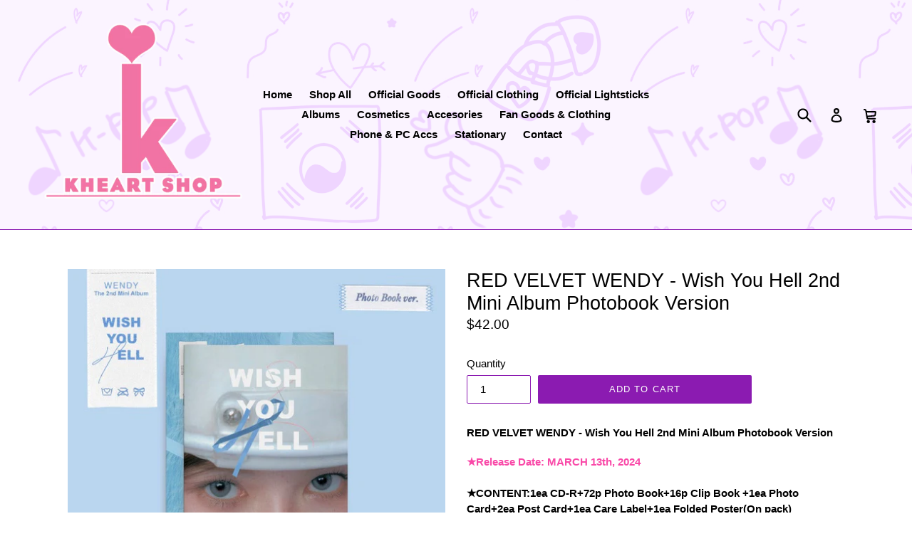

--- FILE ---
content_type: text/html; charset=utf-8
request_url: https://kheartshop.com/products/red-velvet-wendy-wish-you-hell-2nd-mini-album-photobook-version
body_size: 19140
content:
<!doctype html>
<!--[if IE 9]> <html class="ie9 no-js" lang="en"> <![endif]-->
<!--[if (gt IE 9)|!(IE)]><!--> <html class="no-js" lang="en"> <!--<![endif]-->
<head>
  <meta name "google-site-verification" content=ki2iolWJeIqlvbdAmmuMIHiV>
  <meta charset="utf-8">
  <meta http-equiv="X-UA-Compatible" content="IE=edge,chrome=1">
  <meta name="viewport" content="width=device-width,initial-scale=1">
  <meta name="theme-color" content="#8b1bb1">
  <link rel="canonical" href="https://kheartshop.com/products/red-velvet-wendy-wish-you-hell-2nd-mini-album-photobook-version">

  
    <link rel="shortcut icon" href="//kheartshop.com/cdn/shop/files/kheartshopfinal_32x32.png?v=1712275914" type="image/png">
  

  
  <title>
    RED VELVET WENDY - Wish You Hell 2nd Mini Album Photobook Version
    
    
    
      &ndash; kheartshop
    
  </title>

  
    <meta name="description" content="RED VELVET WENDY - Wish You Hell 2nd Mini Album Photobook Version ★Release Date: MARCH 13th, 2024★CONTENT:1ea CD-R+72p Photo Book+16p Clip Book +1ea Photo Card+2ea Post Card+1ea Care Label+1ea Folded Poster(On pack) ►IMPORTANT: Orders can&#39;t be cancelled/refunded after place your order.★Your purchase will count on HANTE">
  

  <!-- /snippets/social-meta-tags.liquid -->




<meta property="og:site_name" content="kheartshop">
<meta property="og:url" content="https://kheartshop.com/products/red-velvet-wendy-wish-you-hell-2nd-mini-album-photobook-version">
<meta property="og:title" content="RED VELVET WENDY - Wish You Hell 2nd Mini Album Photobook Version">
<meta property="og:type" content="product">
<meta property="og:description" content="RED VELVET WENDY - Wish You Hell 2nd Mini Album Photobook Version ★Release Date: MARCH 13th, 2024★CONTENT:1ea CD-R+72p Photo Book+16p Clip Book +1ea Photo Card+2ea Post Card+1ea Care Label+1ea Folded Poster(On pack) ►IMPORTANT: Orders can&#39;t be cancelled/refunded after place your order.★Your purchase will count on HANTE">

  <meta property="og:price:amount" content="42.00">
  <meta property="og:price:currency" content="USD">

<meta property="og:image" content="http://kheartshop.com/cdn/shop/files/IMG_7804_1024x1024_2x_5d0b74ea-729c-4c15-a233-e68f22e8a79f_1200x1200.jpg?v=1710228064"><meta property="og:image" content="http://kheartshop.com/cdn/shop/files/IMG_7805_1024x1024_2x_c752920c-16dc-4c1c-9fca-ba3d74f0972d_1200x1200.jpg?v=1710228071">
<meta property="og:image:secure_url" content="https://kheartshop.com/cdn/shop/files/IMG_7804_1024x1024_2x_5d0b74ea-729c-4c15-a233-e68f22e8a79f_1200x1200.jpg?v=1710228064"><meta property="og:image:secure_url" content="https://kheartshop.com/cdn/shop/files/IMG_7805_1024x1024_2x_c752920c-16dc-4c1c-9fca-ba3d74f0972d_1200x1200.jpg?v=1710228071">


  <meta name="twitter:site" content="@kheartshopp">

<meta name="twitter:card" content="summary_large_image">
<meta name="twitter:title" content="RED VELVET WENDY - Wish You Hell 2nd Mini Album Photobook Version">
<meta name="twitter:description" content="RED VELVET WENDY - Wish You Hell 2nd Mini Album Photobook Version ★Release Date: MARCH 13th, 2024★CONTENT:1ea CD-R+72p Photo Book+16p Clip Book +1ea Photo Card+2ea Post Card+1ea Care Label+1ea Folded Poster(On pack) ►IMPORTANT: Orders can&#39;t be cancelled/refunded after place your order.★Your purchase will count on HANTE">


  <link href="//kheartshop.com/cdn/shop/t/3/assets/theme.scss.css?v=91955577277070596331725265473" rel="stylesheet" type="text/css" media="all" />
  



  <script>
    var theme = {
      strings: {
        addToCart: "Add to cart",
        soldOut: "Sold out",
        unavailable: "Unavailable",
        showMore: "Show More",
        showLess: "Show Less",
        addressError: "Error looking up that address",
        addressNoResults: "No results for that address",
        addressQueryLimit: "You have exceeded the Google API usage limit. Consider upgrading to a \u003ca href=\"https:\/\/developers.google.com\/maps\/premium\/usage-limits\"\u003ePremium Plan\u003c\/a\u003e.",
        authError: "There was a problem authenticating your Google Maps account."
      },
      moneyFormat: "${{amount}}"
    }

    document.documentElement.className = document.documentElement.className.replace('no-js', 'js');
  </script>

  <!--[if (lte IE 9) ]><script src="//kheartshop.com/cdn/shop/t/3/assets/match-media.min.js?v=22265819453975888031683561473" type="text/javascript"></script><![endif]-->

  

  <!--[if (gt IE 9)|!(IE)]><!--><script src="//kheartshop.com/cdn/shop/t/3/assets/lazysizes.js?v=68441465964607740661683561473" async="async"></script><!--<![endif]-->
  <!--[if lte IE 9]><script src="//kheartshop.com/cdn/shop/t/3/assets/lazysizes.min.js?1314"></script><![endif]-->

  <!--[if (gt IE 9)|!(IE)]><!--><script src="//kheartshop.com/cdn/shop/t/3/assets/vendor.js?v=136118274122071307521683561473"></script><!--<![endif]-->
  <!--[if lte IE 9]><script src="//kheartshop.com/cdn/shop/t/3/assets/vendor.js?v=136118274122071307521683561473"></script><![endif]-->

  <!--[if (gt IE 9)|!(IE)]><!--><script src="//kheartshop.com/cdn/shop/t/3/assets/theme.js?v=100941840194216329191683561473" defer="defer"></script><!--<![endif]-->
  <!--[if lte IE 9]><script src="//kheartshop.com/cdn/shop/t/3/assets/theme.js?v=100941840194216329191683561473"></script><![endif]-->

  <script>window.performance && window.performance.mark && window.performance.mark('shopify.content_for_header.start');</script><meta name="facebook-domain-verification" content="zs3uiajqo8g44k1b9dfo50l3sw7wbs">
<meta id="shopify-digital-wallet" name="shopify-digital-wallet" content="/75676418343/digital_wallets/dialog">
<link rel="alternate" type="application/json+oembed" href="https://kheartshop.com/products/red-velvet-wendy-wish-you-hell-2nd-mini-album-photobook-version.oembed">
<script async="async" src="/checkouts/internal/preloads.js?locale=en-US"></script>
<script id="shopify-features" type="application/json">{"accessToken":"19a87a9f7d127c0a473f6efa0672d6b4","betas":["rich-media-storefront-analytics"],"domain":"kheartshop.com","predictiveSearch":true,"shopId":75676418343,"locale":"en"}</script>
<script>var Shopify = Shopify || {};
Shopify.shop = "kheartshop.myshopify.com";
Shopify.locale = "en";
Shopify.currency = {"active":"USD","rate":"1.0"};
Shopify.country = "US";
Shopify.theme = {"name":"Theme export  kpopcloud-com-theme-export-kstarm...","id":148998062375,"schema_name":"Debut","schema_version":"1.9.1","theme_store_id":null,"role":"main"};
Shopify.theme.handle = "null";
Shopify.theme.style = {"id":null,"handle":null};
Shopify.cdnHost = "kheartshop.com/cdn";
Shopify.routes = Shopify.routes || {};
Shopify.routes.root = "/";</script>
<script type="module">!function(o){(o.Shopify=o.Shopify||{}).modules=!0}(window);</script>
<script>!function(o){function n(){var o=[];function n(){o.push(Array.prototype.slice.apply(arguments))}return n.q=o,n}var t=o.Shopify=o.Shopify||{};t.loadFeatures=n(),t.autoloadFeatures=n()}(window);</script>
<script id="shop-js-analytics" type="application/json">{"pageType":"product"}</script>
<script defer="defer" async type="module" src="//kheartshop.com/cdn/shopifycloud/shop-js/modules/v2/client.init-shop-cart-sync_C5BV16lS.en.esm.js"></script>
<script defer="defer" async type="module" src="//kheartshop.com/cdn/shopifycloud/shop-js/modules/v2/chunk.common_CygWptCX.esm.js"></script>
<script type="module">
  await import("//kheartshop.com/cdn/shopifycloud/shop-js/modules/v2/client.init-shop-cart-sync_C5BV16lS.en.esm.js");
await import("//kheartshop.com/cdn/shopifycloud/shop-js/modules/v2/chunk.common_CygWptCX.esm.js");

  window.Shopify.SignInWithShop?.initShopCartSync?.({"fedCMEnabled":true,"windoidEnabled":true});

</script>
<script>(function() {
  var isLoaded = false;
  function asyncLoad() {
    if (isLoaded) return;
    isLoaded = true;
    var urls = ["https:\/\/loox.io\/widget\/4_0_PK71uB\/loox.1683590415292.js?shop=kheartshop.myshopify.com","https:\/\/app.tncapp.com\/get_script\/e6293aa2b2f011f0b18e120298439b09.js?v=47176\u0026shop=kheartshop.myshopify.com"];
    for (var i = 0; i < urls.length; i++) {
      var s = document.createElement('script');
      s.type = 'text/javascript';
      s.async = true;
      s.src = urls[i];
      var x = document.getElementsByTagName('script')[0];
      x.parentNode.insertBefore(s, x);
    }
  };
  if(window.attachEvent) {
    window.attachEvent('onload', asyncLoad);
  } else {
    window.addEventListener('load', asyncLoad, false);
  }
})();</script>
<script id="__st">var __st={"a":75676418343,"offset":-21600,"reqid":"37cd6f83-3c88-482b-98a3-af856b650031-1768789366","pageurl":"kheartshop.com\/products\/red-velvet-wendy-wish-you-hell-2nd-mini-album-photobook-version","u":"fb938835a507","p":"product","rtyp":"product","rid":9035307417895};</script>
<script>window.ShopifyPaypalV4VisibilityTracking = true;</script>
<script id="captcha-bootstrap">!function(){'use strict';const t='contact',e='account',n='new_comment',o=[[t,t],['blogs',n],['comments',n],[t,'customer']],c=[[e,'customer_login'],[e,'guest_login'],[e,'recover_customer_password'],[e,'create_customer']],r=t=>t.map((([t,e])=>`form[action*='/${t}']:not([data-nocaptcha='true']) input[name='form_type'][value='${e}']`)).join(','),a=t=>()=>t?[...document.querySelectorAll(t)].map((t=>t.form)):[];function s(){const t=[...o],e=r(t);return a(e)}const i='password',u='form_key',d=['recaptcha-v3-token','g-recaptcha-response','h-captcha-response',i],f=()=>{try{return window.sessionStorage}catch{return}},m='__shopify_v',_=t=>t.elements[u];function p(t,e,n=!1){try{const o=window.sessionStorage,c=JSON.parse(o.getItem(e)),{data:r}=function(t){const{data:e,action:n}=t;return t[m]||n?{data:e,action:n}:{data:t,action:n}}(c);for(const[e,n]of Object.entries(r))t.elements[e]&&(t.elements[e].value=n);n&&o.removeItem(e)}catch(o){console.error('form repopulation failed',{error:o})}}const l='form_type',E='cptcha';function T(t){t.dataset[E]=!0}const w=window,h=w.document,L='Shopify',v='ce_forms',y='captcha';let A=!1;((t,e)=>{const n=(g='f06e6c50-85a8-45c8-87d0-21a2b65856fe',I='https://cdn.shopify.com/shopifycloud/storefront-forms-hcaptcha/ce_storefront_forms_captcha_hcaptcha.v1.5.2.iife.js',D={infoText:'Protected by hCaptcha',privacyText:'Privacy',termsText:'Terms'},(t,e,n)=>{const o=w[L][v],c=o.bindForm;if(c)return c(t,g,e,D).then(n);var r;o.q.push([[t,g,e,D],n]),r=I,A||(h.body.append(Object.assign(h.createElement('script'),{id:'captcha-provider',async:!0,src:r})),A=!0)});var g,I,D;w[L]=w[L]||{},w[L][v]=w[L][v]||{},w[L][v].q=[],w[L][y]=w[L][y]||{},w[L][y].protect=function(t,e){n(t,void 0,e),T(t)},Object.freeze(w[L][y]),function(t,e,n,w,h,L){const[v,y,A,g]=function(t,e,n){const i=e?o:[],u=t?c:[],d=[...i,...u],f=r(d),m=r(i),_=r(d.filter((([t,e])=>n.includes(e))));return[a(f),a(m),a(_),s()]}(w,h,L),I=t=>{const e=t.target;return e instanceof HTMLFormElement?e:e&&e.form},D=t=>v().includes(t);t.addEventListener('submit',(t=>{const e=I(t);if(!e)return;const n=D(e)&&!e.dataset.hcaptchaBound&&!e.dataset.recaptchaBound,o=_(e),c=g().includes(e)&&(!o||!o.value);(n||c)&&t.preventDefault(),c&&!n&&(function(t){try{if(!f())return;!function(t){const e=f();if(!e)return;const n=_(t);if(!n)return;const o=n.value;o&&e.removeItem(o)}(t);const e=Array.from(Array(32),(()=>Math.random().toString(36)[2])).join('');!function(t,e){_(t)||t.append(Object.assign(document.createElement('input'),{type:'hidden',name:u})),t.elements[u].value=e}(t,e),function(t,e){const n=f();if(!n)return;const o=[...t.querySelectorAll(`input[type='${i}']`)].map((({name:t})=>t)),c=[...d,...o],r={};for(const[a,s]of new FormData(t).entries())c.includes(a)||(r[a]=s);n.setItem(e,JSON.stringify({[m]:1,action:t.action,data:r}))}(t,e)}catch(e){console.error('failed to persist form',e)}}(e),e.submit())}));const S=(t,e)=>{t&&!t.dataset[E]&&(n(t,e.some((e=>e===t))),T(t))};for(const o of['focusin','change'])t.addEventListener(o,(t=>{const e=I(t);D(e)&&S(e,y())}));const B=e.get('form_key'),M=e.get(l),P=B&&M;t.addEventListener('DOMContentLoaded',(()=>{const t=y();if(P)for(const e of t)e.elements[l].value===M&&p(e,B);[...new Set([...A(),...v().filter((t=>'true'===t.dataset.shopifyCaptcha))])].forEach((e=>S(e,t)))}))}(h,new URLSearchParams(w.location.search),n,t,e,['guest_login'])})(!0,!0)}();</script>
<script integrity="sha256-4kQ18oKyAcykRKYeNunJcIwy7WH5gtpwJnB7kiuLZ1E=" data-source-attribution="shopify.loadfeatures" defer="defer" src="//kheartshop.com/cdn/shopifycloud/storefront/assets/storefront/load_feature-a0a9edcb.js" crossorigin="anonymous"></script>
<script data-source-attribution="shopify.dynamic_checkout.dynamic.init">var Shopify=Shopify||{};Shopify.PaymentButton=Shopify.PaymentButton||{isStorefrontPortableWallets:!0,init:function(){window.Shopify.PaymentButton.init=function(){};var t=document.createElement("script");t.src="https://kheartshop.com/cdn/shopifycloud/portable-wallets/latest/portable-wallets.en.js",t.type="module",document.head.appendChild(t)}};
</script>
<script data-source-attribution="shopify.dynamic_checkout.buyer_consent">
  function portableWalletsHideBuyerConsent(e){var t=document.getElementById("shopify-buyer-consent"),n=document.getElementById("shopify-subscription-policy-button");t&&n&&(t.classList.add("hidden"),t.setAttribute("aria-hidden","true"),n.removeEventListener("click",e))}function portableWalletsShowBuyerConsent(e){var t=document.getElementById("shopify-buyer-consent"),n=document.getElementById("shopify-subscription-policy-button");t&&n&&(t.classList.remove("hidden"),t.removeAttribute("aria-hidden"),n.addEventListener("click",e))}window.Shopify?.PaymentButton&&(window.Shopify.PaymentButton.hideBuyerConsent=portableWalletsHideBuyerConsent,window.Shopify.PaymentButton.showBuyerConsent=portableWalletsShowBuyerConsent);
</script>
<script data-source-attribution="shopify.dynamic_checkout.cart.bootstrap">document.addEventListener("DOMContentLoaded",(function(){function t(){return document.querySelector("shopify-accelerated-checkout-cart, shopify-accelerated-checkout")}if(t())Shopify.PaymentButton.init();else{new MutationObserver((function(e,n){t()&&(Shopify.PaymentButton.init(),n.disconnect())})).observe(document.body,{childList:!0,subtree:!0})}}));
</script>
<link id="shopify-accelerated-checkout-styles" rel="stylesheet" media="screen" href="https://kheartshop.com/cdn/shopifycloud/portable-wallets/latest/accelerated-checkout-backwards-compat.css" crossorigin="anonymous">
<style id="shopify-accelerated-checkout-cart">
        #shopify-buyer-consent {
  margin-top: 1em;
  display: inline-block;
  width: 100%;
}

#shopify-buyer-consent.hidden {
  display: none;
}

#shopify-subscription-policy-button {
  background: none;
  border: none;
  padding: 0;
  text-decoration: underline;
  font-size: inherit;
  cursor: pointer;
}

#shopify-subscription-policy-button::before {
  box-shadow: none;
}

      </style>

<script>window.performance && window.performance.mark && window.performance.mark('shopify.content_for_header.end');</script>








<!-- BeginShopPopAddon --><script>  Shopify.shopPopSettings = {"proof_enabled":true,"proof_show_add_to_cart":true,"proof_mobile_enabled":true,"proof_mobile_position":"Bottom","proof_desktop_position":"Bottom Left","proof_show_on_product_page":true,"proof_hide_notification_after":30,"proof_display_time":15,"proof_interval_time":10,"proof_order_random":false,"proof_fetch_count":30,"proof_cycle":true,"proof_anonymize":false,"proof_anonymize_text":null,"proof_hours_before_obscure":48,"proof_sequential":true,"proof_top":10,"proof_left":10,"proof_right":10,"proof_bottom":10,"proof_background_color":"#FFC0CB","proof_font_color":"#000000","proof_custom_css":null,"proof_border_radius":40,"proof_first_interval_time":1,"proof_locale":"en"};</script><!-- EndShopPopAddon -->

      <link href="//kheartshop.com/cdn/shop/t/3/assets/paymentfont.scss.css?v=158728054848084511001768565649" rel="stylesheet" type="text/css" media="all" />
    
<link rel="stylesheet" href="//kheartshop.com/cdn/shop/t/3/assets/sca-pp.css?v=26248894406678077071683561473">
 <script>
  
  SCAPPShop = {};
    
  </script>
<script src="//kheartshop.com/cdn/shop/t/3/assets/sca-pp-initial.js?v=44055980046105472121683561473" type="text/javascript"></script>
   
  
  <!-- HC - Carousel added - 31 Mar '21 -->
  <link href="https://stackpath.bootstrapcdn.com/font-awesome/4.7.0/css/font-awesome.min.css" rel="stylesheet"> 

	<script>var loox_global_hash = '1768479457548';</script><script>var loox_pop_active = true;var loox_pop_display = {"home_page":true,"product_page":true,"cart_page":true,"other_pages":true};</script><script>var visitor_level_referral = {"active":true,"rtl":false,"position":"right","button_text":"Get $5","button_bg_color":"ff8aad","button_text_color":"000000","display_on_home_page":true,"display_on_product_page":true,"display_on_cart_page":true,"display_on_other_pages":true,"hide_on_mobile":false,"sidebar_visible":true,"orientation":"default","border_radius":{"key":"extraRounded","value":"16px","label":"Extra Rounded"}};
</script><style>.loox-reviews-default { max-width: 1200px; margin: 0 auto; }.loox-rating .loox-icon { color:#EBBF20; }
:root { --lxs-rating-icon-color: #EBBF20; }</style>
<!-- "snippets/booster-common.liquid" was not rendered, the associated app was uninstalled -->
<!-- BEGIN app block: shopify://apps/tnc-terms-checkbox/blocks/app-embed/2b45c8fb-5ee2-4392-8a72-b663da1d38ad -->
<script async src="https://app.tncapp.com/get_script/?shop_url=kheartshop.myshopify.com"></script>


<!-- END app block --><link href="https://monorail-edge.shopifysvc.com" rel="dns-prefetch">
<script>(function(){if ("sendBeacon" in navigator && "performance" in window) {try {var session_token_from_headers = performance.getEntriesByType('navigation')[0].serverTiming.find(x => x.name == '_s').description;} catch {var session_token_from_headers = undefined;}var session_cookie_matches = document.cookie.match(/_shopify_s=([^;]*)/);var session_token_from_cookie = session_cookie_matches && session_cookie_matches.length === 2 ? session_cookie_matches[1] : "";var session_token = session_token_from_headers || session_token_from_cookie || "";function handle_abandonment_event(e) {var entries = performance.getEntries().filter(function(entry) {return /monorail-edge.shopifysvc.com/.test(entry.name);});if (!window.abandonment_tracked && entries.length === 0) {window.abandonment_tracked = true;var currentMs = Date.now();var navigation_start = performance.timing.navigationStart;var payload = {shop_id: 75676418343,url: window.location.href,navigation_start,duration: currentMs - navigation_start,session_token,page_type: "product"};window.navigator.sendBeacon("https://monorail-edge.shopifysvc.com/v1/produce", JSON.stringify({schema_id: "online_store_buyer_site_abandonment/1.1",payload: payload,metadata: {event_created_at_ms: currentMs,event_sent_at_ms: currentMs}}));}}window.addEventListener('pagehide', handle_abandonment_event);}}());</script>
<script id="web-pixels-manager-setup">(function e(e,d,r,n,o){if(void 0===o&&(o={}),!Boolean(null===(a=null===(i=window.Shopify)||void 0===i?void 0:i.analytics)||void 0===a?void 0:a.replayQueue)){var i,a;window.Shopify=window.Shopify||{};var t=window.Shopify;t.analytics=t.analytics||{};var s=t.analytics;s.replayQueue=[],s.publish=function(e,d,r){return s.replayQueue.push([e,d,r]),!0};try{self.performance.mark("wpm:start")}catch(e){}var l=function(){var e={modern:/Edge?\/(1{2}[4-9]|1[2-9]\d|[2-9]\d{2}|\d{4,})\.\d+(\.\d+|)|Firefox\/(1{2}[4-9]|1[2-9]\d|[2-9]\d{2}|\d{4,})\.\d+(\.\d+|)|Chrom(ium|e)\/(9{2}|\d{3,})\.\d+(\.\d+|)|(Maci|X1{2}).+ Version\/(15\.\d+|(1[6-9]|[2-9]\d|\d{3,})\.\d+)([,.]\d+|)( \(\w+\)|)( Mobile\/\w+|) Safari\/|Chrome.+OPR\/(9{2}|\d{3,})\.\d+\.\d+|(CPU[ +]OS|iPhone[ +]OS|CPU[ +]iPhone|CPU IPhone OS|CPU iPad OS)[ +]+(15[._]\d+|(1[6-9]|[2-9]\d|\d{3,})[._]\d+)([._]\d+|)|Android:?[ /-](13[3-9]|1[4-9]\d|[2-9]\d{2}|\d{4,})(\.\d+|)(\.\d+|)|Android.+Firefox\/(13[5-9]|1[4-9]\d|[2-9]\d{2}|\d{4,})\.\d+(\.\d+|)|Android.+Chrom(ium|e)\/(13[3-9]|1[4-9]\d|[2-9]\d{2}|\d{4,})\.\d+(\.\d+|)|SamsungBrowser\/([2-9]\d|\d{3,})\.\d+/,legacy:/Edge?\/(1[6-9]|[2-9]\d|\d{3,})\.\d+(\.\d+|)|Firefox\/(5[4-9]|[6-9]\d|\d{3,})\.\d+(\.\d+|)|Chrom(ium|e)\/(5[1-9]|[6-9]\d|\d{3,})\.\d+(\.\d+|)([\d.]+$|.*Safari\/(?![\d.]+ Edge\/[\d.]+$))|(Maci|X1{2}).+ Version\/(10\.\d+|(1[1-9]|[2-9]\d|\d{3,})\.\d+)([,.]\d+|)( \(\w+\)|)( Mobile\/\w+|) Safari\/|Chrome.+OPR\/(3[89]|[4-9]\d|\d{3,})\.\d+\.\d+|(CPU[ +]OS|iPhone[ +]OS|CPU[ +]iPhone|CPU IPhone OS|CPU iPad OS)[ +]+(10[._]\d+|(1[1-9]|[2-9]\d|\d{3,})[._]\d+)([._]\d+|)|Android:?[ /-](13[3-9]|1[4-9]\d|[2-9]\d{2}|\d{4,})(\.\d+|)(\.\d+|)|Mobile Safari.+OPR\/([89]\d|\d{3,})\.\d+\.\d+|Android.+Firefox\/(13[5-9]|1[4-9]\d|[2-9]\d{2}|\d{4,})\.\d+(\.\d+|)|Android.+Chrom(ium|e)\/(13[3-9]|1[4-9]\d|[2-9]\d{2}|\d{4,})\.\d+(\.\d+|)|Android.+(UC? ?Browser|UCWEB|U3)[ /]?(15\.([5-9]|\d{2,})|(1[6-9]|[2-9]\d|\d{3,})\.\d+)\.\d+|SamsungBrowser\/(5\.\d+|([6-9]|\d{2,})\.\d+)|Android.+MQ{2}Browser\/(14(\.(9|\d{2,})|)|(1[5-9]|[2-9]\d|\d{3,})(\.\d+|))(\.\d+|)|K[Aa][Ii]OS\/(3\.\d+|([4-9]|\d{2,})\.\d+)(\.\d+|)/},d=e.modern,r=e.legacy,n=navigator.userAgent;return n.match(d)?"modern":n.match(r)?"legacy":"unknown"}(),u="modern"===l?"modern":"legacy",c=(null!=n?n:{modern:"",legacy:""})[u],f=function(e){return[e.baseUrl,"/wpm","/b",e.hashVersion,"modern"===e.buildTarget?"m":"l",".js"].join("")}({baseUrl:d,hashVersion:r,buildTarget:u}),m=function(e){var d=e.version,r=e.bundleTarget,n=e.surface,o=e.pageUrl,i=e.monorailEndpoint;return{emit:function(e){var a=e.status,t=e.errorMsg,s=(new Date).getTime(),l=JSON.stringify({metadata:{event_sent_at_ms:s},events:[{schema_id:"web_pixels_manager_load/3.1",payload:{version:d,bundle_target:r,page_url:o,status:a,surface:n,error_msg:t},metadata:{event_created_at_ms:s}}]});if(!i)return console&&console.warn&&console.warn("[Web Pixels Manager] No Monorail endpoint provided, skipping logging."),!1;try{return self.navigator.sendBeacon.bind(self.navigator)(i,l)}catch(e){}var u=new XMLHttpRequest;try{return u.open("POST",i,!0),u.setRequestHeader("Content-Type","text/plain"),u.send(l),!0}catch(e){return console&&console.warn&&console.warn("[Web Pixels Manager] Got an unhandled error while logging to Monorail."),!1}}}}({version:r,bundleTarget:l,surface:e.surface,pageUrl:self.location.href,monorailEndpoint:e.monorailEndpoint});try{o.browserTarget=l,function(e){var d=e.src,r=e.async,n=void 0===r||r,o=e.onload,i=e.onerror,a=e.sri,t=e.scriptDataAttributes,s=void 0===t?{}:t,l=document.createElement("script"),u=document.querySelector("head"),c=document.querySelector("body");if(l.async=n,l.src=d,a&&(l.integrity=a,l.crossOrigin="anonymous"),s)for(var f in s)if(Object.prototype.hasOwnProperty.call(s,f))try{l.dataset[f]=s[f]}catch(e){}if(o&&l.addEventListener("load",o),i&&l.addEventListener("error",i),u)u.appendChild(l);else{if(!c)throw new Error("Did not find a head or body element to append the script");c.appendChild(l)}}({src:f,async:!0,onload:function(){if(!function(){var e,d;return Boolean(null===(d=null===(e=window.Shopify)||void 0===e?void 0:e.analytics)||void 0===d?void 0:d.initialized)}()){var d=window.webPixelsManager.init(e)||void 0;if(d){var r=window.Shopify.analytics;r.replayQueue.forEach((function(e){var r=e[0],n=e[1],o=e[2];d.publishCustomEvent(r,n,o)})),r.replayQueue=[],r.publish=d.publishCustomEvent,r.visitor=d.visitor,r.initialized=!0}}},onerror:function(){return m.emit({status:"failed",errorMsg:"".concat(f," has failed to load")})},sri:function(e){var d=/^sha384-[A-Za-z0-9+/=]+$/;return"string"==typeof e&&d.test(e)}(c)?c:"",scriptDataAttributes:o}),m.emit({status:"loading"})}catch(e){m.emit({status:"failed",errorMsg:(null==e?void 0:e.message)||"Unknown error"})}}})({shopId: 75676418343,storefrontBaseUrl: "https://kheartshop.com",extensionsBaseUrl: "https://extensions.shopifycdn.com/cdn/shopifycloud/web-pixels-manager",monorailEndpoint: "https://monorail-edge.shopifysvc.com/unstable/produce_batch",surface: "storefront-renderer",enabledBetaFlags: ["2dca8a86"],webPixelsConfigList: [{"id":"250708263","configuration":"{\"pixel_id\":\"720401735526425\",\"pixel_type\":\"facebook_pixel\",\"metaapp_system_user_token\":\"-\"}","eventPayloadVersion":"v1","runtimeContext":"OPEN","scriptVersion":"ca16bc87fe92b6042fbaa3acc2fbdaa6","type":"APP","apiClientId":2329312,"privacyPurposes":["ANALYTICS","MARKETING","SALE_OF_DATA"],"dataSharingAdjustments":{"protectedCustomerApprovalScopes":["read_customer_address","read_customer_email","read_customer_name","read_customer_personal_data","read_customer_phone"]}},{"id":"shopify-app-pixel","configuration":"{}","eventPayloadVersion":"v1","runtimeContext":"STRICT","scriptVersion":"0450","apiClientId":"shopify-pixel","type":"APP","privacyPurposes":["ANALYTICS","MARKETING"]},{"id":"shopify-custom-pixel","eventPayloadVersion":"v1","runtimeContext":"LAX","scriptVersion":"0450","apiClientId":"shopify-pixel","type":"CUSTOM","privacyPurposes":["ANALYTICS","MARKETING"]}],isMerchantRequest: false,initData: {"shop":{"name":"kheartshop","paymentSettings":{"currencyCode":"USD"},"myshopifyDomain":"kheartshop.myshopify.com","countryCode":"MX","storefrontUrl":"https:\/\/kheartshop.com"},"customer":null,"cart":null,"checkout":null,"productVariants":[{"price":{"amount":42.0,"currencyCode":"USD"},"product":{"title":"RED VELVET WENDY - Wish You Hell 2nd Mini Album Photobook Version","vendor":"kheartshop","id":"9035307417895","untranslatedTitle":"RED VELVET WENDY - Wish You Hell 2nd Mini Album Photobook Version","url":"\/products\/red-velvet-wendy-wish-you-hell-2nd-mini-album-photobook-version","type":""},"id":"47778782380327","image":{"src":"\/\/kheartshop.com\/cdn\/shop\/files\/IMG_7804_1024x1024_2x_5d0b74ea-729c-4c15-a233-e68f22e8a79f.jpg?v=1710228064"},"sku":null,"title":"Default Title","untranslatedTitle":"Default Title"}],"purchasingCompany":null},},"https://kheartshop.com/cdn","fcfee988w5aeb613cpc8e4bc33m6693e112",{"modern":"","legacy":""},{"shopId":"75676418343","storefrontBaseUrl":"https:\/\/kheartshop.com","extensionBaseUrl":"https:\/\/extensions.shopifycdn.com\/cdn\/shopifycloud\/web-pixels-manager","surface":"storefront-renderer","enabledBetaFlags":"[\"2dca8a86\"]","isMerchantRequest":"false","hashVersion":"fcfee988w5aeb613cpc8e4bc33m6693e112","publish":"custom","events":"[[\"page_viewed\",{}],[\"product_viewed\",{\"productVariant\":{\"price\":{\"amount\":42.0,\"currencyCode\":\"USD\"},\"product\":{\"title\":\"RED VELVET WENDY - Wish You Hell 2nd Mini Album Photobook Version\",\"vendor\":\"kheartshop\",\"id\":\"9035307417895\",\"untranslatedTitle\":\"RED VELVET WENDY - Wish You Hell 2nd Mini Album Photobook Version\",\"url\":\"\/products\/red-velvet-wendy-wish-you-hell-2nd-mini-album-photobook-version\",\"type\":\"\"},\"id\":\"47778782380327\",\"image\":{\"src\":\"\/\/kheartshop.com\/cdn\/shop\/files\/IMG_7804_1024x1024_2x_5d0b74ea-729c-4c15-a233-e68f22e8a79f.jpg?v=1710228064\"},\"sku\":null,\"title\":\"Default Title\",\"untranslatedTitle\":\"Default Title\"}}]]"});</script><script>
  window.ShopifyAnalytics = window.ShopifyAnalytics || {};
  window.ShopifyAnalytics.meta = window.ShopifyAnalytics.meta || {};
  window.ShopifyAnalytics.meta.currency = 'USD';
  var meta = {"product":{"id":9035307417895,"gid":"gid:\/\/shopify\/Product\/9035307417895","vendor":"kheartshop","type":"","handle":"red-velvet-wendy-wish-you-hell-2nd-mini-album-photobook-version","variants":[{"id":47778782380327,"price":4200,"name":"RED VELVET WENDY - Wish You Hell 2nd Mini Album Photobook Version","public_title":null,"sku":null}],"remote":false},"page":{"pageType":"product","resourceType":"product","resourceId":9035307417895,"requestId":"37cd6f83-3c88-482b-98a3-af856b650031-1768789366"}};
  for (var attr in meta) {
    window.ShopifyAnalytics.meta[attr] = meta[attr];
  }
</script>
<script class="analytics">
  (function () {
    var customDocumentWrite = function(content) {
      var jquery = null;

      if (window.jQuery) {
        jquery = window.jQuery;
      } else if (window.Checkout && window.Checkout.$) {
        jquery = window.Checkout.$;
      }

      if (jquery) {
        jquery('body').append(content);
      }
    };

    var hasLoggedConversion = function(token) {
      if (token) {
        return document.cookie.indexOf('loggedConversion=' + token) !== -1;
      }
      return false;
    }

    var setCookieIfConversion = function(token) {
      if (token) {
        var twoMonthsFromNow = new Date(Date.now());
        twoMonthsFromNow.setMonth(twoMonthsFromNow.getMonth() + 2);

        document.cookie = 'loggedConversion=' + token + '; expires=' + twoMonthsFromNow;
      }
    }

    var trekkie = window.ShopifyAnalytics.lib = window.trekkie = window.trekkie || [];
    if (trekkie.integrations) {
      return;
    }
    trekkie.methods = [
      'identify',
      'page',
      'ready',
      'track',
      'trackForm',
      'trackLink'
    ];
    trekkie.factory = function(method) {
      return function() {
        var args = Array.prototype.slice.call(arguments);
        args.unshift(method);
        trekkie.push(args);
        return trekkie;
      };
    };
    for (var i = 0; i < trekkie.methods.length; i++) {
      var key = trekkie.methods[i];
      trekkie[key] = trekkie.factory(key);
    }
    trekkie.load = function(config) {
      trekkie.config = config || {};
      trekkie.config.initialDocumentCookie = document.cookie;
      var first = document.getElementsByTagName('script')[0];
      var script = document.createElement('script');
      script.type = 'text/javascript';
      script.onerror = function(e) {
        var scriptFallback = document.createElement('script');
        scriptFallback.type = 'text/javascript';
        scriptFallback.onerror = function(error) {
                var Monorail = {
      produce: function produce(monorailDomain, schemaId, payload) {
        var currentMs = new Date().getTime();
        var event = {
          schema_id: schemaId,
          payload: payload,
          metadata: {
            event_created_at_ms: currentMs,
            event_sent_at_ms: currentMs
          }
        };
        return Monorail.sendRequest("https://" + monorailDomain + "/v1/produce", JSON.stringify(event));
      },
      sendRequest: function sendRequest(endpointUrl, payload) {
        // Try the sendBeacon API
        if (window && window.navigator && typeof window.navigator.sendBeacon === 'function' && typeof window.Blob === 'function' && !Monorail.isIos12()) {
          var blobData = new window.Blob([payload], {
            type: 'text/plain'
          });

          if (window.navigator.sendBeacon(endpointUrl, blobData)) {
            return true;
          } // sendBeacon was not successful

        } // XHR beacon

        var xhr = new XMLHttpRequest();

        try {
          xhr.open('POST', endpointUrl);
          xhr.setRequestHeader('Content-Type', 'text/plain');
          xhr.send(payload);
        } catch (e) {
          console.log(e);
        }

        return false;
      },
      isIos12: function isIos12() {
        return window.navigator.userAgent.lastIndexOf('iPhone; CPU iPhone OS 12_') !== -1 || window.navigator.userAgent.lastIndexOf('iPad; CPU OS 12_') !== -1;
      }
    };
    Monorail.produce('monorail-edge.shopifysvc.com',
      'trekkie_storefront_load_errors/1.1',
      {shop_id: 75676418343,
      theme_id: 148998062375,
      app_name: "storefront",
      context_url: window.location.href,
      source_url: "//kheartshop.com/cdn/s/trekkie.storefront.cd680fe47e6c39ca5d5df5f0a32d569bc48c0f27.min.js"});

        };
        scriptFallback.async = true;
        scriptFallback.src = '//kheartshop.com/cdn/s/trekkie.storefront.cd680fe47e6c39ca5d5df5f0a32d569bc48c0f27.min.js';
        first.parentNode.insertBefore(scriptFallback, first);
      };
      script.async = true;
      script.src = '//kheartshop.com/cdn/s/trekkie.storefront.cd680fe47e6c39ca5d5df5f0a32d569bc48c0f27.min.js';
      first.parentNode.insertBefore(script, first);
    };
    trekkie.load(
      {"Trekkie":{"appName":"storefront","development":false,"defaultAttributes":{"shopId":75676418343,"isMerchantRequest":null,"themeId":148998062375,"themeCityHash":"11541292174251887198","contentLanguage":"en","currency":"USD","eventMetadataId":"0dae2fc6-2226-4ec6-b290-6fd475f481a0"},"isServerSideCookieWritingEnabled":true,"monorailRegion":"shop_domain","enabledBetaFlags":["65f19447"]},"Session Attribution":{},"S2S":{"facebookCapiEnabled":true,"source":"trekkie-storefront-renderer","apiClientId":580111}}
    );

    var loaded = false;
    trekkie.ready(function() {
      if (loaded) return;
      loaded = true;

      window.ShopifyAnalytics.lib = window.trekkie;

      var originalDocumentWrite = document.write;
      document.write = customDocumentWrite;
      try { window.ShopifyAnalytics.merchantGoogleAnalytics.call(this); } catch(error) {};
      document.write = originalDocumentWrite;

      window.ShopifyAnalytics.lib.page(null,{"pageType":"product","resourceType":"product","resourceId":9035307417895,"requestId":"37cd6f83-3c88-482b-98a3-af856b650031-1768789366","shopifyEmitted":true});

      var match = window.location.pathname.match(/checkouts\/(.+)\/(thank_you|post_purchase)/)
      var token = match? match[1]: undefined;
      if (!hasLoggedConversion(token)) {
        setCookieIfConversion(token);
        window.ShopifyAnalytics.lib.track("Viewed Product",{"currency":"USD","variantId":47778782380327,"productId":9035307417895,"productGid":"gid:\/\/shopify\/Product\/9035307417895","name":"RED VELVET WENDY - Wish You Hell 2nd Mini Album Photobook Version","price":"42.00","sku":null,"brand":"kheartshop","variant":null,"category":"","nonInteraction":true,"remote":false},undefined,undefined,{"shopifyEmitted":true});
      window.ShopifyAnalytics.lib.track("monorail:\/\/trekkie_storefront_viewed_product\/1.1",{"currency":"USD","variantId":47778782380327,"productId":9035307417895,"productGid":"gid:\/\/shopify\/Product\/9035307417895","name":"RED VELVET WENDY - Wish You Hell 2nd Mini Album Photobook Version","price":"42.00","sku":null,"brand":"kheartshop","variant":null,"category":"","nonInteraction":true,"remote":false,"referer":"https:\/\/kheartshop.com\/products\/red-velvet-wendy-wish-you-hell-2nd-mini-album-photobook-version"});
      }
    });


        var eventsListenerScript = document.createElement('script');
        eventsListenerScript.async = true;
        eventsListenerScript.src = "//kheartshop.com/cdn/shopifycloud/storefront/assets/shop_events_listener-3da45d37.js";
        document.getElementsByTagName('head')[0].appendChild(eventsListenerScript);

})();</script>
<script
  defer
  src="https://kheartshop.com/cdn/shopifycloud/perf-kit/shopify-perf-kit-3.0.4.min.js"
  data-application="storefront-renderer"
  data-shop-id="75676418343"
  data-render-region="gcp-us-central1"
  data-page-type="product"
  data-theme-instance-id="148998062375"
  data-theme-name="Debut"
  data-theme-version="1.9.1"
  data-monorail-region="shop_domain"
  data-resource-timing-sampling-rate="10"
  data-shs="true"
  data-shs-beacon="true"
  data-shs-export-with-fetch="true"
  data-shs-logs-sample-rate="1"
  data-shs-beacon-endpoint="https://kheartshop.com/api/collect"
></script>
</head>

<body class="template-product">

  <a class="in-page-link visually-hidden skip-link" href="#MainContent">Skip to content</a>

  <div id="SearchDrawer" class="search-bar drawer drawer--top">
    <div class="search-bar__table">
      <div class="search-bar__table-cell search-bar__form-wrapper">
        <form class="search search-bar__form" action="/search" method="get" role="search">
          <button class="search-bar__submit search__submit btn--link" type="submit">
            <svg aria-hidden="true" focusable="false" role="presentation" class="icon icon-search" viewBox="0 0 37 40"><path d="M35.6 36l-9.8-9.8c4.1-5.4 3.6-13.2-1.3-18.1-5.4-5.4-14.2-5.4-19.7 0-5.4 5.4-5.4 14.2 0 19.7 2.6 2.6 6.1 4.1 9.8 4.1 3 0 5.9-1 8.3-2.8l9.8 9.8c.4.4.9.6 1.4.6s1-.2 1.4-.6c.9-.9.9-2.1.1-2.9zm-20.9-8.2c-2.6 0-5.1-1-7-2.9-3.9-3.9-3.9-10.1 0-14C9.6 9 12.2 8 14.7 8s5.1 1 7 2.9c3.9 3.9 3.9 10.1 0 14-1.9 1.9-4.4 2.9-7 2.9z"/></svg>
            <span class="icon__fallback-text">Submit</span>
          </button>
          <input class="search__input search-bar__input" type="search" name="q" value="" placeholder="Search" aria-label="Search">
        </form>
      </div>
      <div class="search-bar__table-cell text-right">
        <button type="button" class="btn--link search-bar__close js-drawer-close">
          <svg aria-hidden="true" focusable="false" role="presentation" class="icon icon-close" viewBox="0 0 37 40"><path d="M21.3 23l11-11c.8-.8.8-2 0-2.8-.8-.8-2-.8-2.8 0l-11 11-11-11c-.8-.8-2-.8-2.8 0-.8.8-.8 2 0 2.8l11 11-11 11c-.8.8-.8 2 0 2.8.4.4.9.6 1.4.6s1-.2 1.4-.6l11-11 11 11c.4.4.9.6 1.4.6s1-.2 1.4-.6c.8-.8.8-2 0-2.8l-11-11z"/></svg>
          <span class="icon__fallback-text">Close search</span>
        </button>
      </div>
    </div>
  </div>

  <div id="shopify-section-header" class="shopify-section">
  <style>
    .notification-bar {
      background-color: #f273a4;
    }

    .notification-bar__message {
      color: #fafafa;
    }

    
      .site-header__logo-image {
        max-width: px;
      }
    

    
      .site-header__logo-image {
        margin: 0;
      }
    
  </style>


<div data-section-id="header" data-section-type="header-section">
  <nav class="mobile-nav-wrapper medium-up--hide" role="navigation">
    <ul id="MobileNav" class="mobile-nav">
      
<li class="mobile-nav__item border-bottom">
          
            <a href="/" class="mobile-nav__link">
              <b> Home </b>
            </a>
          
        </li>
      
<li class="mobile-nav__item border-bottom">
          
            <a href="/collections/shop-all" class="mobile-nav__link">
              <b> Shop All </b>
            </a>
          
        </li>
      
<li class="mobile-nav__item border-bottom">
          
            <a href="/collections/official-merch" class="mobile-nav__link">
              <b>Official Goods</b>
            </a>
          
        </li>
      
<li class="mobile-nav__item border-bottom">
          
            <a href="/collections/official-clothing" class="mobile-nav__link">
              <b>Official Clothing</b>
            </a>
          
        </li>
      
<li class="mobile-nav__item border-bottom">
          
            <a href="/collections/official-lighsticks" class="mobile-nav__link">
              <b>Official Lightsticks</b>
            </a>
          
        </li>
      
<li class="mobile-nav__item border-bottom">
          
            <a href="/collections/albums" class="mobile-nav__link">
              <b>Albums</b>
            </a>
          
        </li>
      
<li class="mobile-nav__item border-bottom">
          
            <a href="/collections/cosmetics" class="mobile-nav__link">
              <b>Cosmetics</b>
            </a>
          
        </li>
      
<li class="mobile-nav__item border-bottom">
          
            <a href="/collections/accesories" class="mobile-nav__link">
              <b>Accesories</b>
            </a>
          
        </li>
      
<li class="mobile-nav__item border-bottom">
          
            <a href="/collections/fan-goods-clothing" class="mobile-nav__link">
              <b>Fan Goods & Clothing</b>
            </a>
          
        </li>
      
<li class="mobile-nav__item border-bottom">
          
            <a href="/collections/phone-pc-accs" class="mobile-nav__link">
              <b>Phone & PC Accs</b>
            </a>
          
        </li>
      
<li class="mobile-nav__item border-bottom">
          
            <a href="/collections/stationary" class="mobile-nav__link">
              <b>Stationary</b>
            </a>
          
        </li>
      
<li class="mobile-nav__item">
          
            <a href="/pages/contact" class="mobile-nav__link">
              <b>Contact</b>
            </a>
          
        </li>
      
    </ul>
  </nav>

  
    
  

  <header class="site-header border-bottom logo--left" role="banner">
    <div class="grid grid--no-gutters grid--table">
      

      

      <div class="grid__item small--one-half medium-up--one-quarter logo-align--left">
        
        
          <div class="h2 site-header__logo" itemscope itemtype="http://schema.org/Organization">
        
          
<a href="/" itemprop="url" class="site-header__logo-image">
              
              <img class="lazyload js"
                   src="//kheartshop.com/cdn/shop/files/kheartshopfinal_300x300.png?v=1712275914"
                   data-src="//kheartshop.com/cdn/shop/files/kheartshopfinal_{width}x.png?v=1712275914"
                   data-widths="[180, 360, 540, 720, 900, 1080, 1296, 1512, 1728, 2048]"
                   data-aspectratio="1.0"
                   data-sizes="auto"
                   alt="kheartshop"
                   style="max-width: px">
              <noscript>
                
                <img src="//kheartshop.com/cdn/shop/files/kheartshopfinal_small.png?v=1712275914"
                     srcset="//kheartshop.com/cdn/shop/files/kheartshopfinal_small.png?v=1712275914 1x, //kheartshop.com/cdn/shop/files/kheartshopfinal.png?v=1712275914 2x"
                     alt="kheartshop"
                     itemprop="logo"
                     style="max-width: px;">
              </noscript>
            </a>
          
        
          </div>
        
      </div>

      
        <nav class="grid__item medium-up--one-half small--hide" id="AccessibleNav" role="navigation">
          <ul class="site-nav list--inline " id="SiteNav">
  
    


    
      <li >
        <a href="/" class="site-nav__link site-nav__link--main"><b> Home </b></a>
      </li>
    
  
    


    
      <li >
        <a href="/collections/shop-all" class="site-nav__link site-nav__link--main"><b> Shop All </b></a>
      </li>
    
  
    


    
      <li >
        <a href="/collections/official-merch" class="site-nav__link site-nav__link--main"><b>Official Goods</b></a>
      </li>
    
  
    


    
      <li >
        <a href="/collections/official-clothing" class="site-nav__link site-nav__link--main"><b>Official Clothing</b></a>
      </li>
    
  
    


    
      <li >
        <a href="/collections/official-lighsticks" class="site-nav__link site-nav__link--main"><b>Official Lightsticks</b></a>
      </li>
    
  
    


    
      <li >
        <a href="/collections/albums" class="site-nav__link site-nav__link--main"><b>Albums</b></a>
      </li>
    
  
    


    
      <li >
        <a href="/collections/cosmetics" class="site-nav__link site-nav__link--main"><b>Cosmetics</b></a>
      </li>
    
  
    


    
      <li >
        <a href="/collections/accesories" class="site-nav__link site-nav__link--main"><b>Accesories</b></a>
      </li>
    
  
    


    
      <li >
        <a href="/collections/fan-goods-clothing" class="site-nav__link site-nav__link--main"><b>Fan Goods & Clothing</b></a>
      </li>
    
  
    


    
      <li >
        <a href="/collections/phone-pc-accs" class="site-nav__link site-nav__link--main"><b>Phone & PC Accs</b></a>
      </li>
    
  
    


    
      <li >
        <a href="/collections/stationary" class="site-nav__link site-nav__link--main"><b>Stationary</b></a>
      </li>
    
  
    


    
      <li >
        <a href="/pages/contact" class="site-nav__link site-nav__link--main"><b>Contact</b></a>
      </li>
    
  
</ul>

        </nav>
      

      <div class="grid__item small--one-half medium-up--one-quarter text-right site-header__icons site-header__icons--plus">
        <div class="site-header__icons-wrapper">
          
            <div class="site-header__search small--hide">
              <form action="/search" method="get" class="search-header search" role="search">
  <input class="search-header__input search__input"
    type="search"
    name="q"
    placeholder="Search"
    aria-label="Search">
  <button class="search-header__submit search__submit btn--link" type="submit">
    <svg aria-hidden="true" focusable="false" role="presentation" class="icon icon-search" viewBox="0 0 37 40"><path d="M35.6 36l-9.8-9.8c4.1-5.4 3.6-13.2-1.3-18.1-5.4-5.4-14.2-5.4-19.7 0-5.4 5.4-5.4 14.2 0 19.7 2.6 2.6 6.1 4.1 9.8 4.1 3 0 5.9-1 8.3-2.8l9.8 9.8c.4.4.9.6 1.4.6s1-.2 1.4-.6c.9-.9.9-2.1.1-2.9zm-20.9-8.2c-2.6 0-5.1-1-7-2.9-3.9-3.9-3.9-10.1 0-14C9.6 9 12.2 8 14.7 8s5.1 1 7 2.9c3.9 3.9 3.9 10.1 0 14-1.9 1.9-4.4 2.9-7 2.9z"/></svg>
    <span class="icon__fallback-text">Submit</span>
  </button>
</form>

            </div>
          

          <button type="button" class="btn--link site-header__search-toggle js-drawer-open-top medium-up--hide">
            <svg aria-hidden="true" focusable="false" role="presentation" class="icon icon-search" viewBox="0 0 37 40"><path d="M35.6 36l-9.8-9.8c4.1-5.4 3.6-13.2-1.3-18.1-5.4-5.4-14.2-5.4-19.7 0-5.4 5.4-5.4 14.2 0 19.7 2.6 2.6 6.1 4.1 9.8 4.1 3 0 5.9-1 8.3-2.8l9.8 9.8c.4.4.9.6 1.4.6s1-.2 1.4-.6c.9-.9.9-2.1.1-2.9zm-20.9-8.2c-2.6 0-5.1-1-7-2.9-3.9-3.9-3.9-10.1 0-14C9.6 9 12.2 8 14.7 8s5.1 1 7 2.9c3.9 3.9 3.9 10.1 0 14-1.9 1.9-4.4 2.9-7 2.9z"/></svg>
            <span class="icon__fallback-text">Search</span>
          </button>

          
            
              <a href="/account/login" class="site-header__account">
                <svg aria-hidden="true" focusable="false" role="presentation" class="icon icon-login" viewBox="0 0 28.33 37.68"><path d="M14.17 14.9a7.45 7.45 0 1 0-7.5-7.45 7.46 7.46 0 0 0 7.5 7.45zm0-10.91a3.45 3.45 0 1 1-3.5 3.46A3.46 3.46 0 0 1 14.17 4zM14.17 16.47A14.18 14.18 0 0 0 0 30.68c0 1.41.66 4 5.11 5.66a27.17 27.17 0 0 0 9.06 1.34c6.54 0 14.17-1.84 14.17-7a14.18 14.18 0 0 0-14.17-14.21zm0 17.21c-6.3 0-10.17-1.77-10.17-3a10.17 10.17 0 1 1 20.33 0c.01 1.23-3.86 3-10.16 3z"/></svg>
                <span class="icon__fallback-text">Log in</span>
              </a>
            
          

          <a href="/cart" class="site-header__cart">
            <svg aria-hidden="true" focusable="false" role="presentation" class="icon icon-cart" viewBox="0 0 8503.9 14173.2"><path d="M8305.4 4978.4c-125.8-148.5-315.6-233.7-520.7-233.7H2071.9l-79.7-458.5c-65.7-394.4-407.3-973.4-1220.3-973.4H460.9C220.5 3312.8 0 3482.8 0 3793.3c0 356.2 236.5 450.5 460.9 450.5h310.9c153.8 0 310.9 133.1 336.2 284.8l837.2 5022.9c65.7 394.4 430.5 703.4 830.3 703.4H7784.7c138.3 0 360.5-135 360.5-460.5 0-307.9-222.1-460.5-360.5-460.5H3195.5c-279 0-351-94.8-396.2-334.8l-33.6-271.4 4541.7-434.1c388.3-33.8 742.7-361.4 806.7-745.9l336.2-2017.3c33.7-202.3-19.1-403.5-144.9-552H8305.4zM7462.4 5829.7c-10 58.6-224.7 1322.1-224.7 1322.1 -21.3 133.6-158.4 266-287.7 277.7L2595.1 7798.7l-363.2-2131.8 5068.9-8c47.2 0 106.9 17 131.9 47.7C7457.6 5737.4 7472.3 5771.1 7462.4 5829.7z"/><path d="M3182.5 10670.4c571.9 8.3 1028.8 478.6 1020.5 1050.5 -8.3 571.9-478.6 1028.8-1050.5 1020.5 -564.8-8.2-1018.9-467.5-1020.6-1032.4 1.6-573.6 467.9-1037.3 1041.5-1035.7 3 0 6.1 0 9.1 0.1V10670.4z"/><path d="M6933.5 10670.4c571.9 8.3 1028.8 478.6 1020.5 1050.5 -8.3 571.9-478.6 1028.8-1050.5 1020.5 -564.8-8.2-1018.9-467.5-1020.6-1032.4 1.6-573.6 467.9-1037.3 1041.5-1035.7 3 0 6.1 0 9.1 0.1V10670.4z"/></svg>
            <span class="visually-hidden">Cart</span>
            <span class="icon__fallback-text">Cart</span>
            
          </a>

          
            <button type="button" class="btn--link site-header__menu js-mobile-nav-toggle mobile-nav--open">
              <svg aria-hidden="true" focusable="false" role="presentation" class="icon icon-hamburger" viewBox="0 0 37 40"><path d="M33.5 25h-30c-1.1 0-2-.9-2-2s.9-2 2-2h30c1.1 0 2 .9 2 2s-.9 2-2 2zm0-11.5h-30c-1.1 0-2-.9-2-2s.9-2 2-2h30c1.1 0 2 .9 2 2s-.9 2-2 2zm0 23h-30c-1.1 0-2-.9-2-2s.9-2 2-2h30c1.1 0 2 .9 2 2s-.9 2-2 2z"/></svg>
              <svg aria-hidden="true" focusable="false" role="presentation" class="icon icon-close" viewBox="0 0 37 40"><path d="M21.3 23l11-11c.8-.8.8-2 0-2.8-.8-.8-2-.8-2.8 0l-11 11-11-11c-.8-.8-2-.8-2.8 0-.8.8-.8 2 0 2.8l11 11-11 11c-.8.8-.8 2 0 2.8.4.4.9.6 1.4.6s1-.2 1.4-.6l11-11 11 11c.4.4.9.6 1.4.6s1-.2 1.4-.6c.8-.8.8-2 0-2.8l-11-11z"/></svg>
              <span class="icon__fallback-text">expand/collapse</span>
            </button>
          
        </div>

      </div>
    </div>
  </header>

  
</div>


</div>

  <div class="page-container" id="PageContainer">

    <main class="main-content" id="MainContent" role="main">
      

<div id="shopify-section-product-template" class="shopify-section"><div class="product-template__container page-width" itemscope itemtype="http://schema.org/Product" id="ProductSection-product-template" data-section-id="product-template" data-section-type="product" data-enable-history-state="true">

  <meta itemprop="name" content="RED VELVET WENDY - Wish You Hell 2nd Mini Album Photobook Version">
  <meta itemprop="url" content="https://kheartshop.com/products/red-velvet-wendy-wish-you-hell-2nd-mini-album-photobook-version">
  <meta itemprop="image" content="//kheartshop.com/cdn/shop/files/IMG_7804_1024x1024_2x_5d0b74ea-729c-4c15-a233-e68f22e8a79f_800x.jpg?v=1710228064">

  


  <div class="grid product-single">
    <div class="grid__item product-single__photos medium-up--one-half">
        
        
        
        
<style>
  
  
  @media screen and (min-width: 750px) { 
    #FeaturedImage-product-template-45056462192935 {
      max-width: 530px;
      max-height: 530.0px;
    }
    #FeaturedImageZoom-product-template-45056462192935-wrapper {
      max-width: 530px;
      max-height: 530.0px;
    }
   } 
  
  
    
    @media screen and (max-width: 749px) {
      #FeaturedImage-product-template-45056462192935 {
        max-width: 700px;
        max-height: 750px;
      }
      #FeaturedImageZoom-product-template-45056462192935-wrapper {
        max-width: 700px;
      }
    }
  
</style>


        <div id="FeaturedImageZoom-product-template-45056462192935-wrapper" class="product-single__photo-wrapper js">
          <div id="FeaturedImageZoom-product-template-45056462192935" style="padding-top:100.0%;" class="product-single__photo js-zoom-enabled product-single__photo--has-thumbnails" data-image-id="45056462192935" data-zoom="//kheartshop.com/cdn/shop/files/IMG_7804_1024x1024_2x_5d0b74ea-729c-4c15-a233-e68f22e8a79f_1024x1024@2x.jpg?v=1710228064">
            <img id="FeaturedImage-product-template-45056462192935"
                 class="feature-row__image product-featured-img lazyload"
                 src="//kheartshop.com/cdn/shop/files/IMG_7804_1024x1024_2x_5d0b74ea-729c-4c15-a233-e68f22e8a79f_300x300.jpg?v=1710228064"
                 data-src="//kheartshop.com/cdn/shop/files/IMG_7804_1024x1024_2x_5d0b74ea-729c-4c15-a233-e68f22e8a79f_{width}x.jpg?v=1710228064"
                 data-widths="[180, 360, 540, 720, 900, 1080, 1296, 1512, 1728, 2048]"
                 data-aspectratio="1.0"
                 data-sizes="auto"
                 alt="RED VELVET WENDY - Wish You Hell 2nd Mini Album Photobook Version">
          </div>
        </div>
      
        
        
        
        
<style>
  
  
  @media screen and (min-width: 750px) { 
    #FeaturedImage-product-template-45056462848295 {
      max-width: 321.21212121212125px;
      max-height: 530px;
    }
    #FeaturedImageZoom-product-template-45056462848295-wrapper {
      max-width: 321.21212121212125px;
      max-height: 530px;
    }
   } 
  
  
    
    @media screen and (max-width: 749px) {
      #FeaturedImage-product-template-45056462848295 {
        max-width: 454.54545454545456px;
        max-height: 750px;
      }
      #FeaturedImageZoom-product-template-45056462848295-wrapper {
        max-width: 454.54545454545456px;
      }
    }
  
</style>


        <div id="FeaturedImageZoom-product-template-45056462848295-wrapper" class="product-single__photo-wrapper js">
          <div id="FeaturedImageZoom-product-template-45056462848295" style="padding-top:165.0%;" class="product-single__photo js-zoom-enabled product-single__photo--has-thumbnails hide" data-image-id="45056462848295" data-zoom="//kheartshop.com/cdn/shop/files/IMG_7805_1024x1024_2x_c752920c-16dc-4c1c-9fca-ba3d74f0972d_1024x1024@2x.jpg?v=1710228071">
            <img id="FeaturedImage-product-template-45056462848295"
                 class="feature-row__image product-featured-img lazyload lazypreload"
                 src="//kheartshop.com/cdn/shop/files/IMG_7805_1024x1024_2x_c752920c-16dc-4c1c-9fca-ba3d74f0972d_300x300.jpg?v=1710228071"
                 data-src="//kheartshop.com/cdn/shop/files/IMG_7805_1024x1024_2x_c752920c-16dc-4c1c-9fca-ba3d74f0972d_{width}x.jpg?v=1710228071"
                 data-widths="[180, 360, 540, 720, 900, 1080, 1296, 1512, 1728, 2048]"
                 data-aspectratio="0.6060606060606061"
                 data-sizes="auto"
                 alt="RED VELVET WENDY - Wish You Hell 2nd Mini Album Photobook Version">
          </div>
        </div>
      

      <noscript>
        
        <img src="//kheartshop.com/cdn/shop/files/IMG_7804_1024x1024_2x_5d0b74ea-729c-4c15-a233-e68f22e8a79f_530x@2x.jpg?v=1710228064" alt="RED VELVET WENDY - Wish You Hell 2nd Mini Album Photobook Version" id="FeaturedImage-product-template" class="product-featured-img" style="max-width: 530px;">
      </noscript>

      
        

        <div class="thumbnails-wrapper">
          
          <ul class="grid grid--uniform product-single__thumbnails product-single__thumbnails-product-template">
            
              <li class="grid__item medium-up--one-quarter product-single__thumbnails-item js">
                <a href="//kheartshop.com/cdn/shop/files/IMG_7804_1024x1024_2x_5d0b74ea-729c-4c15-a233-e68f22e8a79f_1024x1024@2x.jpg?v=1710228064"
                   class="text-link product-single__thumbnail product-single__thumbnail--product-template"
                   data-thumbnail-id="45056462192935"
                   data-zoom="//kheartshop.com/cdn/shop/files/IMG_7804_1024x1024_2x_5d0b74ea-729c-4c15-a233-e68f22e8a79f_1024x1024@2x.jpg?v=1710228064">
                     <img class="product-single__thumbnail-image" src="//kheartshop.com/cdn/shop/files/IMG_7804_1024x1024_2x_5d0b74ea-729c-4c15-a233-e68f22e8a79f_110x110@2x.jpg?v=1710228064" alt="RED VELVET WENDY - Wish You Hell 2nd Mini Album Photobook Version">
                </a>
              </li>
            
              <li class="grid__item medium-up--one-quarter product-single__thumbnails-item js">
                <a href="//kheartshop.com/cdn/shop/files/IMG_7805_1024x1024_2x_c752920c-16dc-4c1c-9fca-ba3d74f0972d_1024x1024@2x.jpg?v=1710228071"
                   class="text-link product-single__thumbnail product-single__thumbnail--product-template"
                   data-thumbnail-id="45056462848295"
                   data-zoom="//kheartshop.com/cdn/shop/files/IMG_7805_1024x1024_2x_c752920c-16dc-4c1c-9fca-ba3d74f0972d_1024x1024@2x.jpg?v=1710228071">
                     <img class="product-single__thumbnail-image" src="//kheartshop.com/cdn/shop/files/IMG_7805_1024x1024_2x_c752920c-16dc-4c1c-9fca-ba3d74f0972d_110x110@2x.jpg?v=1710228071" alt="RED VELVET WENDY - Wish You Hell 2nd Mini Album Photobook Version">
                </a>
              </li>
            
          </ul>
          
        </div>
      
    </div>

    <div class="grid__item medium-up--one-half">
      <div class="product-single__meta">

        <h1 itemprop="name" class="product-single__title">RED VELVET WENDY - Wish You Hell 2nd Mini Album Photobook Version</h1>
<a href="#looxReviews"><div class="loox-rating" data-id="9035307417895" data-rating="" data-raters=""></div></a>

        

        <div itemprop="offers" itemscope itemtype="http://schema.org/Offer">
          <meta itemprop="priceCurrency" content="USD">

          <link itemprop="availability" href="http://schema.org/InStock">

          <p class="product-single__price product-single__price-product-template">
            
              <span class="visually-hidden">Regular price</span>
              <s id="ComparePrice-product-template" class="hide"></s>
              <span class="product-price__price product-price__price-product-template">
                <span id="ProductPrice-product-template"
                  itemprop="price" content="42.0">
                  $42.00
                </span>
                <span class="product-price__sale-label product-price__sale-label-product-template hide">Sale</span>
              </span>
            
          </p>

          <form action="/cart/add" method="post" enctype="multipart/form-data" class="product-form product-form-product-template" data-section="product-template">
            

            <select name="id" id="ProductSelect-product-template" data-section="product-template" class="product-form__variants no-js">
              
                
                  <option  selected="selected"  value="47778782380327">
                    Default Title
                  </option>
                
              
            </select>

            
              <div class="product-form__item product-form__item--quantity">
                <label for="Quantity">Quantity</label>
                <input type="number" id="Quantity" name="quantity" value="1" min="1" class="product-form__input" pattern="[0-9]*">
              </div>
            

            <div class="product-form__item product-form__item--submit">
              <button type="submit" name="add" id="AddToCart-product-template"  class="btn product-form__cart-submit product-form__cart-submit--small">
                <span id="AddToCartText-product-template">
                  
                    Add to cart
                  
                </span>
              </button>
            </div>
          </form>

        </div>

        <div class="product-single__description rte" itemprop="description">
          <p><strong>RED VELVET WENDY - Wish You Hell 2nd Mini Album Photobook Version</strong></p>
<p><span style="color: #6e51fc;"><strong><span style="text-decoration: underline;"></span><span style="color: #f949a8;">★Release Date: MARCH 13th, 2024</span></strong></span><br><br><strong><span>★CONTENT:1ea CD-R+72p Photo Book+16p Clip Book +1ea Photo Card+2ea Post Card+1ea Care Label+1ea Folded Poster(On pack)</span></strong></p>
<p data-mce-fragment="1"><span data-mce-fragment="1"><strong data-mce-fragment="1">►IMPORTANT: Orders can't be cancelled/refunded after place your order.</strong></span><br data-mce-fragment="1"><br data-mce-fragment="1"><span data-mce-fragment="1"><strong data-mce-fragment="1">★Your purchase will count on HANTEO Chart and CIRCLE Chart.</strong></span></p>
<div class="product-single__description rte" itemprop="description" data-mce-fragment="1">
<p data-mce-fragment="1"><strong data-mce-fragment="1"><img src="https://i.imgur.com/ZaTnEMR.png" data-mce-src="https://i.imgur.com/ZaTnEMR.png" data-mce-fragment="1"></strong></p>
</div>
<div class="product-single__description rte" itemprop="description">
<p><br></p>
<p>____________<span>♥</span> </p>
<p><span>All items will be shipped out within 3~5 business days once the album has been released. </span></p>
<p><strong>USA, CANADA, UNITED KINGDOM, GERMANY, AUSTRALIA:</strong><span> </span>Shipped by e-Packet (trackeable until delivery without problems, not like by Registered Airmail)</p>
<p><strong>FOR OTHER COUNTRIES:</strong><span> </span>We ship through Korean Post (Registered Airmail) this service is trackeable until delivery too but the countries above have problems with this service, that's why we ship through e-Packet to them. B<span>oth services have tracking number.</span></p>
<p>Delivery Time (approx):<br><span>North America: 10~25 business days </span><br><span>UK, Europe, Australia: 15~35 business days </span><br><span>Asia: 7~20 business days </span><br><span>Mexico: 18~25 business days </span><br><span>Other Countries: +40 business days</span><br><br><span>*Custom &amp; Duties </span><br><span>Please note that import duties, taxes and charges aren't included in the item price. Charges are buyer's responsability.</span><br><br>ΑΒΡΑΣΑΞ</p>
</div>
        </div>
        
        
        <div id="shopify-product-reviews" data-id="9035307417895"></div>

        
          <!-- /snippets/social-sharing.liquid -->
<div class="social-sharing">

  
    <a target="_blank" href="//www.facebook.com/sharer.php?u=https://kheartshop.com/products/red-velvet-wendy-wish-you-hell-2nd-mini-album-photobook-version" class="btn btn--small btn--secondary btn--share share-facebook" title="Share on Facebook">
      <svg aria-hidden="true" focusable="false" role="presentation" class="icon icon-facebook" viewBox="0 0 20 20"><path fill="#444" d="M18.05.811q.439 0 .744.305t.305.744v16.637q0 .439-.305.744t-.744.305h-4.732v-7.221h2.415l.342-2.854h-2.757v-1.83q0-.659.293-1t1.073-.342h1.488V3.762q-.976-.098-2.171-.098-1.634 0-2.635.964t-1 2.72V9.47H7.951v2.854h2.415v7.221H1.413q-.439 0-.744-.305t-.305-.744V1.859q0-.439.305-.744T1.413.81H18.05z"/></svg>
      <span class="share-title" aria-hidden="true">Share</span>
      <span class="visually-hidden">Share on Facebook</span>
    </a>
  

  
    <a target="_blank" href="//twitter.com/share?text=RED%20VELVET%20WENDY%20-%20Wish%20You%20Hell%202nd%20Mini%20Album%20Photobook%20Version&amp;url=https://kheartshop.com/products/red-velvet-wendy-wish-you-hell-2nd-mini-album-photobook-version" class="btn btn--small btn--secondary btn--share share-twitter" title="Tweet on Twitter">
      <svg aria-hidden="true" focusable="false" role="presentation" class="icon icon-twitter" viewBox="0 0 20 20"><path fill="#444" d="M19.551 4.208q-.815 1.202-1.956 2.038 0 .082.02.255t.02.255q0 1.589-.469 3.179t-1.426 3.036-2.272 2.567-3.158 1.793-3.963.672q-3.301 0-6.031-1.773.571.041.937.041 2.751 0 4.911-1.671-1.284-.02-2.292-.784T2.456 11.85q.346.082.754.082.55 0 1.039-.163-1.365-.285-2.262-1.365T1.09 7.918v-.041q.774.408 1.773.448-.795-.53-1.263-1.396t-.469-1.864q0-1.019.509-1.997 1.487 1.854 3.596 2.924T9.81 7.184q-.143-.509-.143-.897 0-1.63 1.161-2.781t2.832-1.151q.815 0 1.569.326t1.284.917q1.345-.265 2.506-.958-.428 1.386-1.732 2.18 1.243-.163 2.262-.611z"/></svg>
      <span class="share-title" aria-hidden="true">Tweet</span>
      <span class="visually-hidden">Tweet on Twitter</span>
    </a>
  

  
    <a target="_blank" href="//pinterest.com/pin/create/button/?url=https://kheartshop.com/products/red-velvet-wendy-wish-you-hell-2nd-mini-album-photobook-version&amp;media=//kheartshop.com/cdn/shop/files/IMG_7804_1024x1024_2x_5d0b74ea-729c-4c15-a233-e68f22e8a79f_1024x1024.jpg?v=1710228064&amp;description=RED%20VELVET%20WENDY%20-%20Wish%20You%20Hell%202nd%20Mini%20Album%20Photobook%20Version" class="btn btn--small btn--secondary btn--share share-pinterest" title="Pin on Pinterest">
      <svg aria-hidden="true" focusable="false" role="presentation" class="icon icon-pinterest" viewBox="0 0 20 20"><path fill="#444" d="M9.958.811q1.903 0 3.635.744t2.988 2 2 2.988.744 3.635q0 2.537-1.256 4.696t-3.415 3.415-4.696 1.256q-1.39 0-2.659-.366.707-1.147.951-2.025l.659-2.561q.244.463.903.817t1.39.354q1.464 0 2.622-.842t1.793-2.305.634-3.293q0-2.171-1.671-3.769t-4.257-1.598q-1.586 0-2.903.537T5.298 5.897 4.066 7.775t-.427 2.037q0 1.268.476 2.22t1.427 1.342q.171.073.293.012t.171-.232q.171-.61.195-.756.098-.268-.122-.512-.634-.707-.634-1.83 0-1.854 1.281-3.183t3.354-1.329q1.83 0 2.854 1t1.025 2.61q0 1.342-.366 2.476t-1.049 1.817-1.561.683q-.732 0-1.195-.537t-.293-1.269q.098-.342.256-.878t.268-.915.207-.817.098-.732q0-.61-.317-1t-.927-.39q-.756 0-1.269.695t-.512 1.744q0 .39.061.756t.134.537l.073.171q-1 4.342-1.22 5.098-.195.927-.146 2.171-2.513-1.122-4.062-3.44T.59 10.177q0-3.879 2.744-6.623T9.957.81z"/></svg>
      <span class="share-title" aria-hidden="true">Pin it</span>
      <span class="visually-hidden">Pin on Pinterest</span>
    </a>
  

</div>

        
      </div>
    </div>
  </div>
</div>

<div id="looxReviews" data-product-id="9035307417895" class="page-width"></div>



  <script type="application/json" id="ProductJson-product-template">
    {"id":9035307417895,"title":"RED VELVET WENDY - Wish You Hell 2nd Mini Album Photobook Version","handle":"red-velvet-wendy-wish-you-hell-2nd-mini-album-photobook-version","description":"\u003cp\u003e\u003cstrong\u003eRED VELVET WENDY - Wish You Hell 2nd Mini Album Photobook Version\u003c\/strong\u003e\u003c\/p\u003e\n\u003cp\u003e\u003cspan style=\"color: #6e51fc;\"\u003e\u003cstrong\u003e\u003cspan style=\"text-decoration: underline;\"\u003e\u003c\/span\u003e\u003cspan style=\"color: #f949a8;\"\u003e★Release Date: MARCH 13th, 2024\u003c\/span\u003e\u003c\/strong\u003e\u003c\/span\u003e\u003cbr\u003e\u003cbr\u003e\u003cstrong\u003e\u003cspan\u003e★CONTENT:1ea CD-R+72p Photo Book+16p Clip Book +1ea Photo Card+2ea Post Card+1ea Care Label+1ea Folded Poster(On pack)\u003c\/span\u003e\u003c\/strong\u003e\u003c\/p\u003e\n\u003cp data-mce-fragment=\"1\"\u003e\u003cspan data-mce-fragment=\"1\"\u003e\u003cstrong data-mce-fragment=\"1\"\u003e►IMPORTANT: Orders can't be cancelled\/refunded after place your order.\u003c\/strong\u003e\u003c\/span\u003e\u003cbr data-mce-fragment=\"1\"\u003e\u003cbr data-mce-fragment=\"1\"\u003e\u003cspan data-mce-fragment=\"1\"\u003e\u003cstrong data-mce-fragment=\"1\"\u003e★Your purchase will count on HANTEO Chart and CIRCLE Chart.\u003c\/strong\u003e\u003c\/span\u003e\u003c\/p\u003e\n\u003cdiv class=\"product-single__description rte\" itemprop=\"description\" data-mce-fragment=\"1\"\u003e\n\u003cp data-mce-fragment=\"1\"\u003e\u003cstrong data-mce-fragment=\"1\"\u003e\u003cimg src=\"https:\/\/i.imgur.com\/ZaTnEMR.png\" data-mce-src=\"https:\/\/i.imgur.com\/ZaTnEMR.png\" data-mce-fragment=\"1\"\u003e\u003c\/strong\u003e\u003c\/p\u003e\n\u003c\/div\u003e\n\u003cdiv class=\"product-single__description rte\" itemprop=\"description\"\u003e\n\u003cp\u003e\u003cbr\u003e\u003c\/p\u003e\n\u003cp\u003e____________\u003cspan\u003e♥\u003c\/span\u003e \u003c\/p\u003e\n\u003cp\u003e\u003cspan\u003eAll items will be shipped out within 3~5 business days once the album has been released. \u003c\/span\u003e\u003c\/p\u003e\n\u003cp\u003e\u003cstrong\u003eUSA, CANADA, UNITED KINGDOM, GERMANY, AUSTRALIA:\u003c\/strong\u003e\u003cspan\u003e \u003c\/span\u003eShipped by e-Packet (trackeable until delivery without problems, not like by Registered Airmail)\u003c\/p\u003e\n\u003cp\u003e\u003cstrong\u003eFOR OTHER COUNTRIES:\u003c\/strong\u003e\u003cspan\u003e \u003c\/span\u003eWe ship through Korean Post (Registered Airmail) this service is trackeable until delivery too but the countries above have problems with this service, that's why we ship through e-Packet to them. B\u003cspan\u003eoth services have tracking number.\u003c\/span\u003e\u003c\/p\u003e\n\u003cp\u003eDelivery Time (approx):\u003cbr\u003e\u003cspan\u003eNorth America: 10~25 business days \u003c\/span\u003e\u003cbr\u003e\u003cspan\u003eUK, Europe, Australia: 15~35 business days \u003c\/span\u003e\u003cbr\u003e\u003cspan\u003eAsia: 7~20 business days \u003c\/span\u003e\u003cbr\u003e\u003cspan\u003eMexico: 18~25 business days \u003c\/span\u003e\u003cbr\u003e\u003cspan\u003eOther Countries: +40 business days\u003c\/span\u003e\u003cbr\u003e\u003cbr\u003e\u003cspan\u003e*Custom \u0026amp; Duties \u003c\/span\u003e\u003cbr\u003e\u003cspan\u003ePlease note that import duties, taxes and charges aren't included in the item price. Charges are buyer's responsability.\u003c\/span\u003e\u003cbr\u003e\u003cbr\u003eΑΒΡΑΣΑΞ\u003c\/p\u003e\n\u003c\/div\u003e","published_at":"2024-03-12T01:20:31-06:00","created_at":"2024-03-12T01:20:32-06:00","vendor":"kheartshop","type":"","tags":["red velvet","red velvet wendy","wendy","wendy wish you well","wish you well wendy"],"price":4200,"price_min":4200,"price_max":4200,"available":true,"price_varies":false,"compare_at_price":null,"compare_at_price_min":0,"compare_at_price_max":0,"compare_at_price_varies":false,"variants":[{"id":47778782380327,"title":"Default Title","option1":"Default Title","option2":null,"option3":null,"sku":null,"requires_shipping":true,"taxable":true,"featured_image":null,"available":true,"name":"RED VELVET WENDY - Wish You Hell 2nd Mini Album Photobook Version","public_title":null,"options":["Default Title"],"price":4200,"weight":0,"compare_at_price":null,"inventory_management":"shopify","barcode":null,"requires_selling_plan":false,"selling_plan_allocations":[]}],"images":["\/\/kheartshop.com\/cdn\/shop\/files\/IMG_7804_1024x1024_2x_5d0b74ea-729c-4c15-a233-e68f22e8a79f.jpg?v=1710228064","\/\/kheartshop.com\/cdn\/shop\/files\/IMG_7805_1024x1024_2x_c752920c-16dc-4c1c-9fca-ba3d74f0972d.jpg?v=1710228071"],"featured_image":"\/\/kheartshop.com\/cdn\/shop\/files\/IMG_7804_1024x1024_2x_5d0b74ea-729c-4c15-a233-e68f22e8a79f.jpg?v=1710228064","options":["Title"],"media":[{"alt":null,"id":37514290725159,"position":1,"preview_image":{"aspect_ratio":1.0,"height":700,"width":700,"src":"\/\/kheartshop.com\/cdn\/shop\/files\/IMG_7804_1024x1024_2x_5d0b74ea-729c-4c15-a233-e68f22e8a79f.jpg?v=1710228064"},"aspect_ratio":1.0,"height":700,"media_type":"image","src":"\/\/kheartshop.com\/cdn\/shop\/files\/IMG_7804_1024x1024_2x_5d0b74ea-729c-4c15-a233-e68f22e8a79f.jpg?v=1710228064","width":700},{"alt":null,"id":37514291314983,"position":2,"preview_image":{"aspect_ratio":0.606,"height":1782,"width":1080,"src":"\/\/kheartshop.com\/cdn\/shop\/files\/IMG_7805_1024x1024_2x_c752920c-16dc-4c1c-9fca-ba3d74f0972d.jpg?v=1710228071"},"aspect_ratio":0.606,"height":1782,"media_type":"image","src":"\/\/kheartshop.com\/cdn\/shop\/files\/IMG_7805_1024x1024_2x_c752920c-16dc-4c1c-9fca-ba3d74f0972d.jpg?v=1710228071","width":1080}],"requires_selling_plan":false,"selling_plan_groups":[],"content":"\u003cp\u003e\u003cstrong\u003eRED VELVET WENDY - Wish You Hell 2nd Mini Album Photobook Version\u003c\/strong\u003e\u003c\/p\u003e\n\u003cp\u003e\u003cspan style=\"color: #6e51fc;\"\u003e\u003cstrong\u003e\u003cspan style=\"text-decoration: underline;\"\u003e\u003c\/span\u003e\u003cspan style=\"color: #f949a8;\"\u003e★Release Date: MARCH 13th, 2024\u003c\/span\u003e\u003c\/strong\u003e\u003c\/span\u003e\u003cbr\u003e\u003cbr\u003e\u003cstrong\u003e\u003cspan\u003e★CONTENT:1ea CD-R+72p Photo Book+16p Clip Book +1ea Photo Card+2ea Post Card+1ea Care Label+1ea Folded Poster(On pack)\u003c\/span\u003e\u003c\/strong\u003e\u003c\/p\u003e\n\u003cp data-mce-fragment=\"1\"\u003e\u003cspan data-mce-fragment=\"1\"\u003e\u003cstrong data-mce-fragment=\"1\"\u003e►IMPORTANT: Orders can't be cancelled\/refunded after place your order.\u003c\/strong\u003e\u003c\/span\u003e\u003cbr data-mce-fragment=\"1\"\u003e\u003cbr data-mce-fragment=\"1\"\u003e\u003cspan data-mce-fragment=\"1\"\u003e\u003cstrong data-mce-fragment=\"1\"\u003e★Your purchase will count on HANTEO Chart and CIRCLE Chart.\u003c\/strong\u003e\u003c\/span\u003e\u003c\/p\u003e\n\u003cdiv class=\"product-single__description rte\" itemprop=\"description\" data-mce-fragment=\"1\"\u003e\n\u003cp data-mce-fragment=\"1\"\u003e\u003cstrong data-mce-fragment=\"1\"\u003e\u003cimg src=\"https:\/\/i.imgur.com\/ZaTnEMR.png\" data-mce-src=\"https:\/\/i.imgur.com\/ZaTnEMR.png\" data-mce-fragment=\"1\"\u003e\u003c\/strong\u003e\u003c\/p\u003e\n\u003c\/div\u003e\n\u003cdiv class=\"product-single__description rte\" itemprop=\"description\"\u003e\n\u003cp\u003e\u003cbr\u003e\u003c\/p\u003e\n\u003cp\u003e____________\u003cspan\u003e♥\u003c\/span\u003e \u003c\/p\u003e\n\u003cp\u003e\u003cspan\u003eAll items will be shipped out within 3~5 business days once the album has been released. \u003c\/span\u003e\u003c\/p\u003e\n\u003cp\u003e\u003cstrong\u003eUSA, CANADA, UNITED KINGDOM, GERMANY, AUSTRALIA:\u003c\/strong\u003e\u003cspan\u003e \u003c\/span\u003eShipped by e-Packet (trackeable until delivery without problems, not like by Registered Airmail)\u003c\/p\u003e\n\u003cp\u003e\u003cstrong\u003eFOR OTHER COUNTRIES:\u003c\/strong\u003e\u003cspan\u003e \u003c\/span\u003eWe ship through Korean Post (Registered Airmail) this service is trackeable until delivery too but the countries above have problems with this service, that's why we ship through e-Packet to them. B\u003cspan\u003eoth services have tracking number.\u003c\/span\u003e\u003c\/p\u003e\n\u003cp\u003eDelivery Time (approx):\u003cbr\u003e\u003cspan\u003eNorth America: 10~25 business days \u003c\/span\u003e\u003cbr\u003e\u003cspan\u003eUK, Europe, Australia: 15~35 business days \u003c\/span\u003e\u003cbr\u003e\u003cspan\u003eAsia: 7~20 business days \u003c\/span\u003e\u003cbr\u003e\u003cspan\u003eMexico: 18~25 business days \u003c\/span\u003e\u003cbr\u003e\u003cspan\u003eOther Countries: +40 business days\u003c\/span\u003e\u003cbr\u003e\u003cbr\u003e\u003cspan\u003e*Custom \u0026amp; Duties \u003c\/span\u003e\u003cbr\u003e\u003cspan\u003ePlease note that import duties, taxes and charges aren't included in the item price. Charges are buyer's responsability.\u003c\/span\u003e\u003cbr\u003e\u003cbr\u003eΑΒΡΑΣΑΞ\u003c\/p\u003e\n\u003c\/div\u003e"}
  </script>





	<div id="looxReviews" data-product-id="9035307417895" class="loox-reviews-default"></div></div>

<script>
  // Override default values of shop.strings for each template.
  // Alternate product templates can change values of
  // add to cart button, sold out, and unavailable states here.
  theme.productStrings = {
    addToCart: "Add to cart",
    soldOut: "Sold out",
    unavailable: "Unavailable"
  }
</script>

    </main>

    <div id="shopify-section-footer" class="shopify-section">

<footer class="site-footer" role="contentinfo">
  <div class="page-width">
    <div class="grid grid--no-gutters">
      <div class="grid__item medium-up--one-half">
          <ul class="site-footer__linklist">
            
              <li class="site-footer__linklist-item">
                <a href="/pages/covid-19">COVID-19</a>
              </li>
            
              <li class="site-footer__linklist-item">
                <a href="/search">Search</a>
              </li>
            
              <li class="site-footer__linklist-item">
                <a href="/pages/terms-of-service">Terms of Service</a>
              </li>
            
              <li class="site-footer__linklist-item">
                <a href="/pages/faqs">FAQ's</a>
              </li>
            
              <li class="site-footer__linklist-item">
                <a href="/pages/shipping">Shipping</a>
              </li>
            
              <li class="site-footer__linklist-item">
                <a href="/pages/return-refund-policy">Return/Refund Policy</a>
              </li>
            
              <li class="site-footer__linklist-item">
                <a href="/pages/privacy">Privacy</a>
              </li>
            
              <li class="site-footer__linklist-item">
                <a href="/pages/contact">Contact Us</a>
              </li>
            
          </ul>
        
      </div>
      
      <div class="grid__item medium-up--one-quarter">
      </div>

      
        <div class="grid__item medium-up--one-half">
          <div class="site-footer__newsletter">
            <form method="post" action="/contact#contact_form" id="contact_form" accept-charset="UTF-8" class="contact-form"><input type="hidden" name="form_type" value="customer" /><input type="hidden" name="utf8" value="✓" />
              
              
                <label for="Email" class="h4">Join our mailing list</label>
                <div class="input-group">
                  <input type="hidden" name="contact[tags]" value="newsletter">
                  <input type="email"
                    name="contact[email]"
                    id="Email"
                    class="input-group__field newsletter__input"
                    value=""
                    placeholder="Email address"
                    autocorrect="off"
                    autocapitalize="off">
                  <span class="input-group__btn">
                    <button type="submit" class="btn newsletter__submit" name="commit" id="Subscribe">
                      <span class="newsletter__submit-text--large">Subscribe</span>
                    </button>
                  </span>
                </div>
              
            </form>
          </div>
        </div>
      
    </div>

    <div class="grid grid--no-gutters">
      
        <div class="grid__item medium-up--one-half">
          <ul class="list--inline site-footer__social-icons social-icons">
            
              <li>
                <a class="social-icons__link" href="https://facebook.com/kpopcloudstore" title="kheartshop on Facebook">
                  <svg aria-hidden="true" focusable="false" role="presentation" class="icon icon-facebook" viewBox="0 0 20 20"><path fill="#444" d="M18.05.811q.439 0 .744.305t.305.744v16.637q0 .439-.305.744t-.744.305h-4.732v-7.221h2.415l.342-2.854h-2.757v-1.83q0-.659.293-1t1.073-.342h1.488V3.762q-.976-.098-2.171-.098-1.634 0-2.635.964t-1 2.72V9.47H7.951v2.854h2.415v7.221H1.413q-.439 0-.744-.305t-.305-.744V1.859q0-.439.305-.744T1.413.81H18.05z"/></svg>
                  <span class="icon__fallback-text">Facebook</span>
                </a>
              </li>
            
            
              <li>
                <a class="social-icons__link" href="https://twitter.com/kheartshopp" title="kheartshop on Twitter">
                  <svg aria-hidden="true" focusable="false" role="presentation" class="icon icon-twitter" viewBox="0 0 20 20"><path fill="#444" d="M19.551 4.208q-.815 1.202-1.956 2.038 0 .082.02.255t.02.255q0 1.589-.469 3.179t-1.426 3.036-2.272 2.567-3.158 1.793-3.963.672q-3.301 0-6.031-1.773.571.041.937.041 2.751 0 4.911-1.671-1.284-.02-2.292-.784T2.456 11.85q.346.082.754.082.55 0 1.039-.163-1.365-.285-2.262-1.365T1.09 7.918v-.041q.774.408 1.773.448-.795-.53-1.263-1.396t-.469-1.864q0-1.019.509-1.997 1.487 1.854 3.596 2.924T9.81 7.184q-.143-.509-.143-.897 0-1.63 1.161-2.781t2.832-1.151q.815 0 1.569.326t1.284.917q1.345-.265 2.506-.958-.428 1.386-1.732 2.18 1.243-.163 2.262-.611z"/></svg>
                  <span class="icon__fallback-text">Twitter</span>
                </a>
              </li>
            
            
            
              <li>
                <a class="social-icons__link" href="http://instagram.com/kpopcloudshop" title="kheartshop on Instagram">
                  <svg aria-hidden="true" focusable="false" role="presentation" class="icon icon-instagram" viewBox="0 0 512 512"><path d="M256 49.5c67.3 0 75.2.3 101.8 1.5 24.6 1.1 37.9 5.2 46.8 8.7 11.8 4.6 20.2 10 29 18.8s14.3 17.2 18.8 29c3.4 8.9 7.6 22.2 8.7 46.8 1.2 26.6 1.5 34.5 1.5 101.8s-.3 75.2-1.5 101.8c-1.1 24.6-5.2 37.9-8.7 46.8-4.6 11.8-10 20.2-18.8 29s-17.2 14.3-29 18.8c-8.9 3.4-22.2 7.6-46.8 8.7-26.6 1.2-34.5 1.5-101.8 1.5s-75.2-.3-101.8-1.5c-24.6-1.1-37.9-5.2-46.8-8.7-11.8-4.6-20.2-10-29-18.8s-14.3-17.2-18.8-29c-3.4-8.9-7.6-22.2-8.7-46.8-1.2-26.6-1.5-34.5-1.5-101.8s.3-75.2 1.5-101.8c1.1-24.6 5.2-37.9 8.7-46.8 4.6-11.8 10-20.2 18.8-29s17.2-14.3 29-18.8c8.9-3.4 22.2-7.6 46.8-8.7 26.6-1.3 34.5-1.5 101.8-1.5m0-45.4c-68.4 0-77 .3-103.9 1.5C125.3 6.8 107 11.1 91 17.3c-16.6 6.4-30.6 15.1-44.6 29.1-14 14-22.6 28.1-29.1 44.6-6.2 16-10.5 34.3-11.7 61.2C4.4 179 4.1 187.6 4.1 256s.3 77 1.5 103.9c1.2 26.8 5.5 45.1 11.7 61.2 6.4 16.6 15.1 30.6 29.1 44.6 14 14 28.1 22.6 44.6 29.1 16 6.2 34.3 10.5 61.2 11.7 26.9 1.2 35.4 1.5 103.9 1.5s77-.3 103.9-1.5c26.8-1.2 45.1-5.5 61.2-11.7 16.6-6.4 30.6-15.1 44.6-29.1 14-14 22.6-28.1 29.1-44.6 6.2-16 10.5-34.3 11.7-61.2 1.2-26.9 1.5-35.4 1.5-103.9s-.3-77-1.5-103.9c-1.2-26.8-5.5-45.1-11.7-61.2-6.4-16.6-15.1-30.6-29.1-44.6-14-14-28.1-22.6-44.6-29.1-16-6.2-34.3-10.5-61.2-11.7-27-1.1-35.6-1.4-104-1.4z"/><path d="M256 126.6c-71.4 0-129.4 57.9-129.4 129.4s58 129.4 129.4 129.4 129.4-58 129.4-129.4-58-129.4-129.4-129.4zm0 213.4c-46.4 0-84-37.6-84-84s37.6-84 84-84 84 37.6 84 84-37.6 84-84 84z"/><circle cx="390.5" cy="121.5" r="30.2"/></svg>
                  <span class="icon__fallback-text">Instagram</span>
                </a>
              </li>
            
            
              <li>
                <a class="social-icons__link" href="http://kpopcloud.tumblr.com" title="kheartshop on Tumblr">
                  <svg aria-hidden="true" focusable="false" role="presentation" class="icon icon-tumblr" viewBox="0 0 20 20"><path fill="#444" d="M4.373 8.639h1.889v6.398q0 1.158.259 1.904.289.686.899 1.219.594.548 1.569.899.929.32 2.117.32 1.036 0 1.935-.229.777-.152 2.026-.746V15.54q-1.264.868-2.62.868-.67 0-1.341-.35-.396-.259-.594-.716-.152-.503-.152-2.026V8.639h4.113V5.775H10.36V1.19H7.892q-.122 1.295-.594 2.3-.472.975-1.188 1.554-.746.701-1.737 1.005v2.59z"/></svg>
                  <span class="icon__fallback-text">Tumblr</span>
                </a>
              </li>
            
            
            
            
            
          </ul>
        </div>
      

      <div class="grid__item medium-up--one-half">
        <div class="site-footer__copyright site-footer__copyright--right medium-up--text-right">
          
          
            <div class="site-footer__payment-icons">

              
              <style>
  .methods-of-payment img { padding: 0.2em; }
  .lt-ie9 .methods-of-payment, .ie8 .methods-of-payment, .oldie .methods-of-payment { display: none; }
</style>
              <img src="https://i.imgur.com/mrZLNGi.png"> <br> 
              
<span class="methods-of-payment">
  <img src="//kheartshop.com/cdn/shopifycloud/storefront/assets/payment_icons/american_express-1efdc6a3.svg" height="35" alt="american express" />
  <img src="//kheartshop.com/cdn/shopifycloud/storefront/assets/payment_icons/diners_club-678e3046.svg" height="35" alt="diners club" />
  <img src="//kheartshop.com/cdn/shopifycloud/storefront/assets/payment_icons/discover-59880595.svg" height="35" alt="discover" />
  <img src="//kheartshop.com/cdn/shopifycloud/storefront/assets/payment_icons/maestro-61c41725.svg" height="35" alt="maestro" />
  <img src="//kheartshop.com/cdn/shopifycloud/storefront/assets/payment_icons/master-54b5a7ce.svg" height="35" alt="master" />
  <img src="//kheartshop.com/cdn/shopifycloud/storefront/assets/payment_icons/paypal-a7c68b85.svg" height="35" alt="paypal" />
  <img src="//kheartshop.com/cdn/shopifycloud/storefront/assets/payment_icons/visa-65d650f7.svg" height="35" alt="visa" />
</span>
              
              
              
              

            </div>
          
        </div>
      </div>
    </div>
    
      <div class="site-footer__copyright--bottom">
        <small class="site-footer__copyright-content">&copy; 2026, <a href="/" title="">kheartshop</a></small>
        <small class="site-footer__copyright-content">ΑΒΡΑΞΑΣ | ΑΒΡΑΣΑΞ</small>
      </div>
    
  </div>
</footer>


</div>
    
   

  </div>
<!-- BEEKETINGSCRIPT CODE START --><!-- BEEKETINGSCRIPT CODE END -->

  <!-- HC - Slick slider added - 12 Apr '21 -->
  


	<script async src="https://loox.io/widget/4_0_PK71uB/loox.1683590415292.js?shop=kheartshop.myshopify.com"></script>
 <!-- "snippets/smile-initializer.liquid" was not rendered, the associated app was uninstalled -->

<div id="shopify-block-AakNoTzR0N0NkN3Z2W__11532412952436166569" class="shopify-block shopify-app-block"><script async src="https://loox.io/widget/4_0_PK71uB/loox.1683590415292.js?shop=kheartshop.myshopify.com"></script>


	<script>var loox_global_hash = '1768479457548';</script><script>var loox_pop_active = true;var loox_pop_display = {"home_page":true,"product_page":true,"cart_page":true,"other_pages":true};</script><script>var visitor_level_referral = {"active":true,"rtl":false,"position":"right","button_text":"Get $5","button_bg_color":"ff8aad","button_text_color":"000000","display_on_home_page":true,"display_on_product_page":true,"display_on_cart_page":true,"display_on_other_pages":true,"hide_on_mobile":false,"sidebar_visible":true,"orientation":"default","border_radius":{"key":"extraRounded","value":"16px","label":"Extra Rounded"}};
</script><style>.loox-reviews-default { max-width: 1200px; margin: 0 auto; }.loox-rating .loox-icon { color:#EBBF20; }
:root { --lxs-rating-icon-color: #EBBF20; }</style>







</div></body>
</html>
